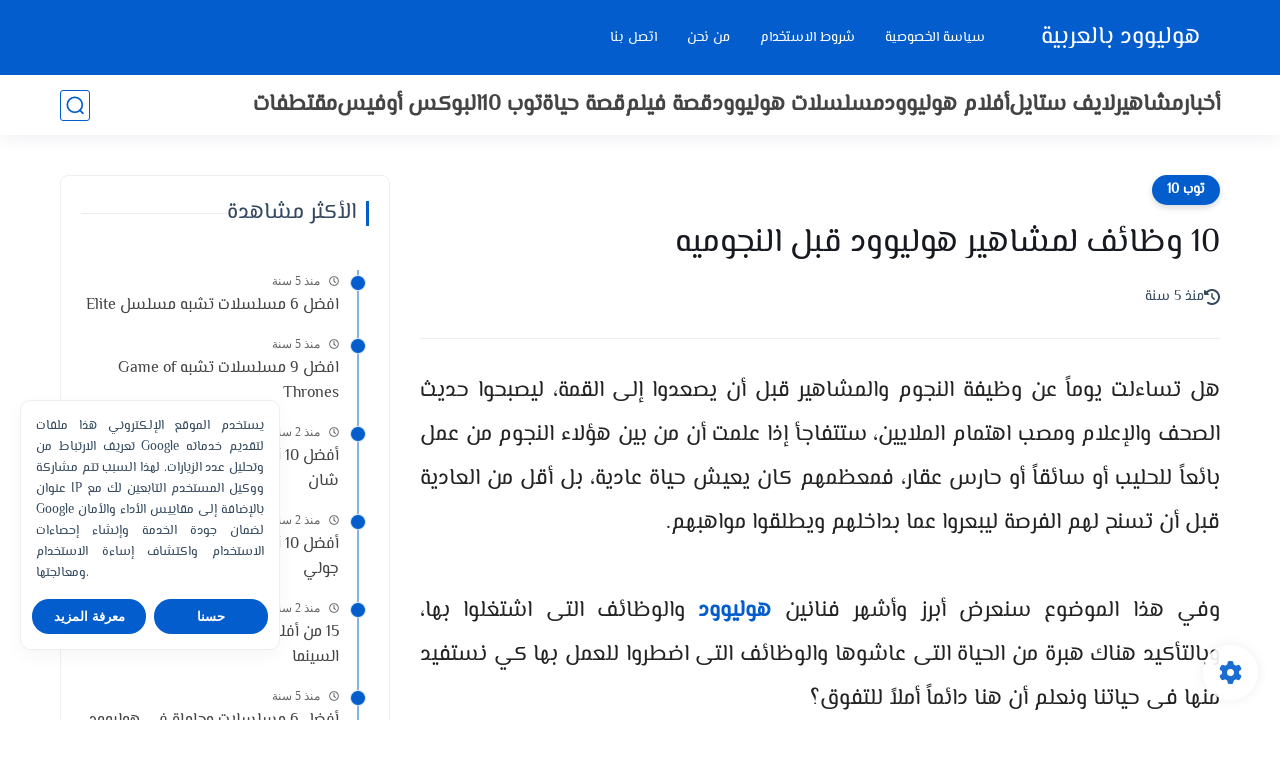

--- FILE ---
content_type: text/html; charset=utf-8
request_url: https://www.google.com/recaptcha/api2/aframe
body_size: 267
content:
<!DOCTYPE HTML><html><head><meta http-equiv="content-type" content="text/html; charset=UTF-8"></head><body><script nonce="Kf0TtluimzSnU-zzX5iPLA">/** Anti-fraud and anti-abuse applications only. See google.com/recaptcha */ try{var clients={'sodar':'https://pagead2.googlesyndication.com/pagead/sodar?'};window.addEventListener("message",function(a){try{if(a.source===window.parent){var b=JSON.parse(a.data);var c=clients[b['id']];if(c){var d=document.createElement('img');d.src=c+b['params']+'&rc='+(localStorage.getItem("rc::a")?sessionStorage.getItem("rc::b"):"");window.document.body.appendChild(d);sessionStorage.setItem("rc::e",parseInt(sessionStorage.getItem("rc::e")||0)+1);localStorage.setItem("rc::h",'1768884633501');}}}catch(b){}});window.parent.postMessage("_grecaptcha_ready", "*");}catch(b){}</script></body></html>